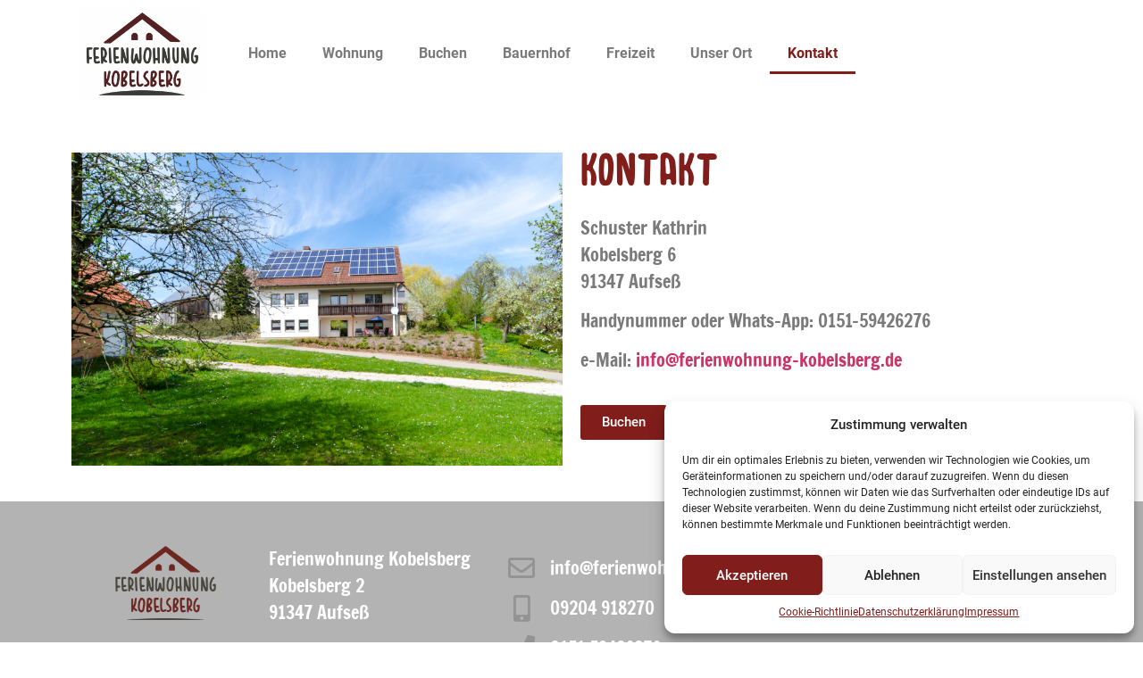

--- FILE ---
content_type: text/html; charset=UTF-8
request_url: https://www.ferienwohnung-kobelsberg.de/kontakt
body_size: 14607
content:
<!DOCTYPE html>
<html lang="de">
<head>
	<meta charset="UTF-8">
		<meta name='robots' content='index, follow, max-image-preview:large, max-snippet:-1, max-video-preview:-1' />

	<!-- This site is optimized with the Yoast SEO plugin v19.9 - https://yoast.com/wordpress/plugins/seo/ -->
	<title>Kontakt &mdash; Ferienwohnung Kobelsberg</title>
	<link rel="canonical" href="https://www.ferienwohnung-kobelsberg.de/kontakt" />
	<meta property="og:locale" content="de_DE" />
	<meta property="og:type" content="article" />
	<meta property="og:title" content="Kontakt &mdash; Ferienwohnung Kobelsberg" />
	<meta property="og:description" content="KONTAKT Schuster KathrinKobelsberg 691347 Aufseß Handynummer oder Whats-App: 0151-59426276 e-Mail: info@ferienwohnung-kobelsberg.de Buchen Ferienwohnung KobelsbergKobelsberg 291347 Aufseß info@ferienwohnung-kobelsberg.de 09204 918270 0151 59426276 Buchen Impressum Datenschutzerklärung" />
	<meta property="og:url" content="https://www.ferienwohnung-kobelsberg.de/kontakt" />
	<meta property="og:site_name" content="Ferienwohnung Kobelsberg" />
	<meta property="article:modified_time" content="2025-04-14T09:52:55+00:00" />
	<meta property="og:image" content="https://www.ferienwohnung-kobelsberg.de/wp-content/uploads/2021/09/Bildschirmfoto-2021-09-19-um-20.07.13-1.png" />
	<meta name="twitter:card" content="summary_large_image" />
	<meta name="twitter:label1" content="Geschätzte Lesezeit" />
	<meta name="twitter:data1" content="1 Minute" />
	<script type="application/ld+json" class="yoast-schema-graph">{"@context":"https://schema.org","@graph":[{"@type":"WebPage","@id":"https://www.ferienwohnung-kobelsberg.de/kontakt","url":"https://www.ferienwohnung-kobelsberg.de/kontakt","name":"Kontakt &mdash; Ferienwohnung Kobelsberg","isPartOf":{"@id":"https://www.ferienwohnung-kobelsberg.de/#website"},"primaryImageOfPage":{"@id":"https://www.ferienwohnung-kobelsberg.de/kontakt#primaryimage"},"image":{"@id":"https://www.ferienwohnung-kobelsberg.de/kontakt#primaryimage"},"thumbnailUrl":"https://www.ferienwohnung-kobelsberg.de/wp-content/uploads/2021/09/Bildschirmfoto-2021-09-19-um-20.07.13-1.png","datePublished":"2021-03-29T08:54:30+00:00","dateModified":"2025-04-14T09:52:55+00:00","breadcrumb":{"@id":"https://www.ferienwohnung-kobelsberg.de/kontakt#breadcrumb"},"inLanguage":"de","potentialAction":[{"@type":"ReadAction","target":["https://www.ferienwohnung-kobelsberg.de/kontakt"]}]},{"@type":"ImageObject","inLanguage":"de","@id":"https://www.ferienwohnung-kobelsberg.de/kontakt#primaryimage","url":"https://www.ferienwohnung-kobelsberg.de/wp-content/uploads/2021/09/Bildschirmfoto-2021-09-19-um-20.07.13-1.png","contentUrl":"https://www.ferienwohnung-kobelsberg.de/wp-content/uploads/2021/09/Bildschirmfoto-2021-09-19-um-20.07.13-1.png","width":526,"height":372},{"@type":"BreadcrumbList","@id":"https://www.ferienwohnung-kobelsberg.de/kontakt#breadcrumb","itemListElement":[{"@type":"ListItem","position":1,"name":"Startseite","item":"https://www.ferienwohnung-kobelsberg.de/"},{"@type":"ListItem","position":2,"name":"Kontakt"}]},{"@type":"WebSite","@id":"https://www.ferienwohnung-kobelsberg.de/#website","url":"https://www.ferienwohnung-kobelsberg.de/","name":"Ferienwohnung Kobelsberg","description":"Ferienwohnungen in der Fränkischen Schweiz","publisher":{"@id":"https://www.ferienwohnung-kobelsberg.de/#organization"},"potentialAction":[{"@type":"SearchAction","target":{"@type":"EntryPoint","urlTemplate":"https://www.ferienwohnung-kobelsberg.de/?s={search_term_string}"},"query-input":"required name=search_term_string"}],"inLanguage":"de"},{"@type":"Organization","@id":"https://www.ferienwohnung-kobelsberg.de/#organization","name":"Ferienwohnung Kobelsberg","url":"https://www.ferienwohnung-kobelsberg.de/","logo":{"@type":"ImageObject","inLanguage":"de","@id":"https://www.ferienwohnung-kobelsberg.de/#/schema/logo/image/","url":"https://ferienwohnung-kobelsberg.de/wp-content/uploads/2021/09/Kobelsberg_Logo.png","contentUrl":"https://ferienwohnung-kobelsberg.de/wp-content/uploads/2021/09/Kobelsberg_Logo.png","width":578,"height":260,"caption":"Ferienwohnung Kobelsberg"},"image":{"@id":"https://www.ferienwohnung-kobelsberg.de/#/schema/logo/image/"}}]}</script>
	<!-- / Yoast SEO plugin. -->


<link rel='dns-prefetch' href='//www.ferienwohnung-kobelsberg.de' />
<link rel="alternate" type="application/rss+xml" title="Ferienwohnung Kobelsberg &raquo; Feed" href="https://www.ferienwohnung-kobelsberg.de/feed" />
<link rel="alternate" type="application/rss+xml" title="Ferienwohnung Kobelsberg &raquo; Kommentar-Feed" href="https://www.ferienwohnung-kobelsberg.de/comments/feed" />
<link rel="alternate" title="oEmbed (JSON)" type="application/json+oembed" href="https://www.ferienwohnung-kobelsberg.de/wp-json/oembed/1.0/embed?url=https%3A%2F%2Fwww.ferienwohnung-kobelsberg.de%2Fkontakt" />
<link rel="alternate" title="oEmbed (XML)" type="text/xml+oembed" href="https://www.ferienwohnung-kobelsberg.de/wp-json/oembed/1.0/embed?url=https%3A%2F%2Fwww.ferienwohnung-kobelsberg.de%2Fkontakt&#038;format=xml" />
<style id='wp-img-auto-sizes-contain-inline-css'>
img:is([sizes=auto i],[sizes^="auto," i]){contain-intrinsic-size:3000px 1500px}
/*# sourceURL=wp-img-auto-sizes-contain-inline-css */
</style>
<style id='wp-emoji-styles-inline-css'>

	img.wp-smiley, img.emoji {
		display: inline !important;
		border: none !important;
		box-shadow: none !important;
		height: 1em !important;
		width: 1em !important;
		margin: 0 0.07em !important;
		vertical-align: -0.1em !important;
		background: none !important;
		padding: 0 !important;
	}
/*# sourceURL=wp-emoji-styles-inline-css */
</style>
<link rel='stylesheet' id='wp-block-library-css' href='https://www.ferienwohnung-kobelsberg.de/wp-includes/css/dist/block-library/style.min.css?ver=6.9' media='all' />
<style id='global-styles-inline-css'>
:root{--wp--preset--aspect-ratio--square: 1;--wp--preset--aspect-ratio--4-3: 4/3;--wp--preset--aspect-ratio--3-4: 3/4;--wp--preset--aspect-ratio--3-2: 3/2;--wp--preset--aspect-ratio--2-3: 2/3;--wp--preset--aspect-ratio--16-9: 16/9;--wp--preset--aspect-ratio--9-16: 9/16;--wp--preset--color--black: #000000;--wp--preset--color--cyan-bluish-gray: #abb8c3;--wp--preset--color--white: #ffffff;--wp--preset--color--pale-pink: #f78da7;--wp--preset--color--vivid-red: #cf2e2e;--wp--preset--color--luminous-vivid-orange: #ff6900;--wp--preset--color--luminous-vivid-amber: #fcb900;--wp--preset--color--light-green-cyan: #7bdcb5;--wp--preset--color--vivid-green-cyan: #00d084;--wp--preset--color--pale-cyan-blue: #8ed1fc;--wp--preset--color--vivid-cyan-blue: #0693e3;--wp--preset--color--vivid-purple: #9b51e0;--wp--preset--gradient--vivid-cyan-blue-to-vivid-purple: linear-gradient(135deg,rgb(6,147,227) 0%,rgb(155,81,224) 100%);--wp--preset--gradient--light-green-cyan-to-vivid-green-cyan: linear-gradient(135deg,rgb(122,220,180) 0%,rgb(0,208,130) 100%);--wp--preset--gradient--luminous-vivid-amber-to-luminous-vivid-orange: linear-gradient(135deg,rgb(252,185,0) 0%,rgb(255,105,0) 100%);--wp--preset--gradient--luminous-vivid-orange-to-vivid-red: linear-gradient(135deg,rgb(255,105,0) 0%,rgb(207,46,46) 100%);--wp--preset--gradient--very-light-gray-to-cyan-bluish-gray: linear-gradient(135deg,rgb(238,238,238) 0%,rgb(169,184,195) 100%);--wp--preset--gradient--cool-to-warm-spectrum: linear-gradient(135deg,rgb(74,234,220) 0%,rgb(151,120,209) 20%,rgb(207,42,186) 40%,rgb(238,44,130) 60%,rgb(251,105,98) 80%,rgb(254,248,76) 100%);--wp--preset--gradient--blush-light-purple: linear-gradient(135deg,rgb(255,206,236) 0%,rgb(152,150,240) 100%);--wp--preset--gradient--blush-bordeaux: linear-gradient(135deg,rgb(254,205,165) 0%,rgb(254,45,45) 50%,rgb(107,0,62) 100%);--wp--preset--gradient--luminous-dusk: linear-gradient(135deg,rgb(255,203,112) 0%,rgb(199,81,192) 50%,rgb(65,88,208) 100%);--wp--preset--gradient--pale-ocean: linear-gradient(135deg,rgb(255,245,203) 0%,rgb(182,227,212) 50%,rgb(51,167,181) 100%);--wp--preset--gradient--electric-grass: linear-gradient(135deg,rgb(202,248,128) 0%,rgb(113,206,126) 100%);--wp--preset--gradient--midnight: linear-gradient(135deg,rgb(2,3,129) 0%,rgb(40,116,252) 100%);--wp--preset--font-size--small: 13px;--wp--preset--font-size--medium: 20px;--wp--preset--font-size--large: 36px;--wp--preset--font-size--x-large: 42px;--wp--preset--spacing--20: 0.44rem;--wp--preset--spacing--30: 0.67rem;--wp--preset--spacing--40: 1rem;--wp--preset--spacing--50: 1.5rem;--wp--preset--spacing--60: 2.25rem;--wp--preset--spacing--70: 3.38rem;--wp--preset--spacing--80: 5.06rem;--wp--preset--shadow--natural: 6px 6px 9px rgba(0, 0, 0, 0.2);--wp--preset--shadow--deep: 12px 12px 50px rgba(0, 0, 0, 0.4);--wp--preset--shadow--sharp: 6px 6px 0px rgba(0, 0, 0, 0.2);--wp--preset--shadow--outlined: 6px 6px 0px -3px rgb(255, 255, 255), 6px 6px rgb(0, 0, 0);--wp--preset--shadow--crisp: 6px 6px 0px rgb(0, 0, 0);}:root { --wp--style--global--content-size: 800px;--wp--style--global--wide-size: 1200px; }:where(body) { margin: 0; }.wp-site-blocks > .alignleft { float: left; margin-right: 2em; }.wp-site-blocks > .alignright { float: right; margin-left: 2em; }.wp-site-blocks > .aligncenter { justify-content: center; margin-left: auto; margin-right: auto; }:where(.wp-site-blocks) > * { margin-block-start: 24px; margin-block-end: 0; }:where(.wp-site-blocks) > :first-child { margin-block-start: 0; }:where(.wp-site-blocks) > :last-child { margin-block-end: 0; }:root { --wp--style--block-gap: 24px; }:root :where(.is-layout-flow) > :first-child{margin-block-start: 0;}:root :where(.is-layout-flow) > :last-child{margin-block-end: 0;}:root :where(.is-layout-flow) > *{margin-block-start: 24px;margin-block-end: 0;}:root :where(.is-layout-constrained) > :first-child{margin-block-start: 0;}:root :where(.is-layout-constrained) > :last-child{margin-block-end: 0;}:root :where(.is-layout-constrained) > *{margin-block-start: 24px;margin-block-end: 0;}:root :where(.is-layout-flex){gap: 24px;}:root :where(.is-layout-grid){gap: 24px;}.is-layout-flow > .alignleft{float: left;margin-inline-start: 0;margin-inline-end: 2em;}.is-layout-flow > .alignright{float: right;margin-inline-start: 2em;margin-inline-end: 0;}.is-layout-flow > .aligncenter{margin-left: auto !important;margin-right: auto !important;}.is-layout-constrained > .alignleft{float: left;margin-inline-start: 0;margin-inline-end: 2em;}.is-layout-constrained > .alignright{float: right;margin-inline-start: 2em;margin-inline-end: 0;}.is-layout-constrained > .aligncenter{margin-left: auto !important;margin-right: auto !important;}.is-layout-constrained > :where(:not(.alignleft):not(.alignright):not(.alignfull)){max-width: var(--wp--style--global--content-size);margin-left: auto !important;margin-right: auto !important;}.is-layout-constrained > .alignwide{max-width: var(--wp--style--global--wide-size);}body .is-layout-flex{display: flex;}.is-layout-flex{flex-wrap: wrap;align-items: center;}.is-layout-flex > :is(*, div){margin: 0;}body .is-layout-grid{display: grid;}.is-layout-grid > :is(*, div){margin: 0;}body{padding-top: 0px;padding-right: 0px;padding-bottom: 0px;padding-left: 0px;}a:where(:not(.wp-element-button)){text-decoration: underline;}:root :where(.wp-element-button, .wp-block-button__link){background-color: #32373c;border-width: 0;color: #fff;font-family: inherit;font-size: inherit;font-style: inherit;font-weight: inherit;letter-spacing: inherit;line-height: inherit;padding-top: calc(0.667em + 2px);padding-right: calc(1.333em + 2px);padding-bottom: calc(0.667em + 2px);padding-left: calc(1.333em + 2px);text-decoration: none;text-transform: inherit;}.has-black-color{color: var(--wp--preset--color--black) !important;}.has-cyan-bluish-gray-color{color: var(--wp--preset--color--cyan-bluish-gray) !important;}.has-white-color{color: var(--wp--preset--color--white) !important;}.has-pale-pink-color{color: var(--wp--preset--color--pale-pink) !important;}.has-vivid-red-color{color: var(--wp--preset--color--vivid-red) !important;}.has-luminous-vivid-orange-color{color: var(--wp--preset--color--luminous-vivid-orange) !important;}.has-luminous-vivid-amber-color{color: var(--wp--preset--color--luminous-vivid-amber) !important;}.has-light-green-cyan-color{color: var(--wp--preset--color--light-green-cyan) !important;}.has-vivid-green-cyan-color{color: var(--wp--preset--color--vivid-green-cyan) !important;}.has-pale-cyan-blue-color{color: var(--wp--preset--color--pale-cyan-blue) !important;}.has-vivid-cyan-blue-color{color: var(--wp--preset--color--vivid-cyan-blue) !important;}.has-vivid-purple-color{color: var(--wp--preset--color--vivid-purple) !important;}.has-black-background-color{background-color: var(--wp--preset--color--black) !important;}.has-cyan-bluish-gray-background-color{background-color: var(--wp--preset--color--cyan-bluish-gray) !important;}.has-white-background-color{background-color: var(--wp--preset--color--white) !important;}.has-pale-pink-background-color{background-color: var(--wp--preset--color--pale-pink) !important;}.has-vivid-red-background-color{background-color: var(--wp--preset--color--vivid-red) !important;}.has-luminous-vivid-orange-background-color{background-color: var(--wp--preset--color--luminous-vivid-orange) !important;}.has-luminous-vivid-amber-background-color{background-color: var(--wp--preset--color--luminous-vivid-amber) !important;}.has-light-green-cyan-background-color{background-color: var(--wp--preset--color--light-green-cyan) !important;}.has-vivid-green-cyan-background-color{background-color: var(--wp--preset--color--vivid-green-cyan) !important;}.has-pale-cyan-blue-background-color{background-color: var(--wp--preset--color--pale-cyan-blue) !important;}.has-vivid-cyan-blue-background-color{background-color: var(--wp--preset--color--vivid-cyan-blue) !important;}.has-vivid-purple-background-color{background-color: var(--wp--preset--color--vivid-purple) !important;}.has-black-border-color{border-color: var(--wp--preset--color--black) !important;}.has-cyan-bluish-gray-border-color{border-color: var(--wp--preset--color--cyan-bluish-gray) !important;}.has-white-border-color{border-color: var(--wp--preset--color--white) !important;}.has-pale-pink-border-color{border-color: var(--wp--preset--color--pale-pink) !important;}.has-vivid-red-border-color{border-color: var(--wp--preset--color--vivid-red) !important;}.has-luminous-vivid-orange-border-color{border-color: var(--wp--preset--color--luminous-vivid-orange) !important;}.has-luminous-vivid-amber-border-color{border-color: var(--wp--preset--color--luminous-vivid-amber) !important;}.has-light-green-cyan-border-color{border-color: var(--wp--preset--color--light-green-cyan) !important;}.has-vivid-green-cyan-border-color{border-color: var(--wp--preset--color--vivid-green-cyan) !important;}.has-pale-cyan-blue-border-color{border-color: var(--wp--preset--color--pale-cyan-blue) !important;}.has-vivid-cyan-blue-border-color{border-color: var(--wp--preset--color--vivid-cyan-blue) !important;}.has-vivid-purple-border-color{border-color: var(--wp--preset--color--vivid-purple) !important;}.has-vivid-cyan-blue-to-vivid-purple-gradient-background{background: var(--wp--preset--gradient--vivid-cyan-blue-to-vivid-purple) !important;}.has-light-green-cyan-to-vivid-green-cyan-gradient-background{background: var(--wp--preset--gradient--light-green-cyan-to-vivid-green-cyan) !important;}.has-luminous-vivid-amber-to-luminous-vivid-orange-gradient-background{background: var(--wp--preset--gradient--luminous-vivid-amber-to-luminous-vivid-orange) !important;}.has-luminous-vivid-orange-to-vivid-red-gradient-background{background: var(--wp--preset--gradient--luminous-vivid-orange-to-vivid-red) !important;}.has-very-light-gray-to-cyan-bluish-gray-gradient-background{background: var(--wp--preset--gradient--very-light-gray-to-cyan-bluish-gray) !important;}.has-cool-to-warm-spectrum-gradient-background{background: var(--wp--preset--gradient--cool-to-warm-spectrum) !important;}.has-blush-light-purple-gradient-background{background: var(--wp--preset--gradient--blush-light-purple) !important;}.has-blush-bordeaux-gradient-background{background: var(--wp--preset--gradient--blush-bordeaux) !important;}.has-luminous-dusk-gradient-background{background: var(--wp--preset--gradient--luminous-dusk) !important;}.has-pale-ocean-gradient-background{background: var(--wp--preset--gradient--pale-ocean) !important;}.has-electric-grass-gradient-background{background: var(--wp--preset--gradient--electric-grass) !important;}.has-midnight-gradient-background{background: var(--wp--preset--gradient--midnight) !important;}.has-small-font-size{font-size: var(--wp--preset--font-size--small) !important;}.has-medium-font-size{font-size: var(--wp--preset--font-size--medium) !important;}.has-large-font-size{font-size: var(--wp--preset--font-size--large) !important;}.has-x-large-font-size{font-size: var(--wp--preset--font-size--x-large) !important;}
/*# sourceURL=global-styles-inline-css */
</style>

<link rel='stylesheet' id='cmplz-general-css' href='https://www.ferienwohnung-kobelsberg.de/wp-content/plugins/complianz-gdpr/assets/css/cookieblocker.min.css?ver=1744619663' media='all' />
<link rel='stylesheet' id='hello-elementor-css' href='https://www.ferienwohnung-kobelsberg.de/wp-content/themes/hello-elementor/assets/css/reset.css?ver=3.4.5' media='all' />
<link rel='stylesheet' id='hello-elementor-theme-style-css' href='https://www.ferienwohnung-kobelsberg.de/wp-content/themes/hello-elementor/assets/css/theme.css?ver=3.4.5' media='all' />
<link rel='stylesheet' id='hello-elementor-header-footer-css' href='https://www.ferienwohnung-kobelsberg.de/wp-content/themes/hello-elementor/assets/css/header-footer.css?ver=3.4.5' media='all' />
<link rel='stylesheet' id='elementor-icons-css' href='https://www.ferienwohnung-kobelsberg.de/wp-content/plugins/elementor/assets/lib/eicons/css/elementor-icons.min.css?ver=5.16.0' media='all' />
<link rel='stylesheet' id='elementor-frontend-css' href='https://www.ferienwohnung-kobelsberg.de/wp-content/plugins/elementor/assets/css/frontend.min.css?ver=3.7.8' media='all' />
<link rel='stylesheet' id='elementor-post-6-css' href='https://www.ferienwohnung-kobelsberg.de/wp-content/uploads/elementor/css/post-6.css?ver=1666881023' media='all' />
<link rel='stylesheet' id='elementor-pro-css' href='https://www.ferienwohnung-kobelsberg.de/wp-content/plugins/elementor-pro/assets/css/frontend.min.css?ver=3.7.7' media='all' />
<link rel='stylesheet' id='elementor-global-css' href='https://www.ferienwohnung-kobelsberg.de/wp-content/uploads/elementor/css/global.css?ver=1666881023' media='all' />
<link rel='stylesheet' id='elementor-post-574-css' href='https://www.ferienwohnung-kobelsberg.de/wp-content/uploads/elementor/css/post-574.css?ver=1744661576' media='all' />
<link rel='stylesheet' id='google-fonts-1-css' href='https://www.ferienwohnung-kobelsberg.de/wp-content/uploads/omgf/google-fonts-1/google-fonts-1.css?ver=1664272000' media='all' />
<link rel='stylesheet' id='elementor-icons-shared-0-css' href='https://www.ferienwohnung-kobelsberg.de/wp-content/plugins/elementor/assets/lib/font-awesome/css/fontawesome.min.css?ver=5.15.3' media='all' />
<link rel='stylesheet' id='elementor-icons-fa-solid-css' href='https://www.ferienwohnung-kobelsberg.de/wp-content/plugins/elementor/assets/lib/font-awesome/css/solid.min.css?ver=5.15.3' media='all' />
<link rel='stylesheet' id='elementor-icons-fa-regular-css' href='https://www.ferienwohnung-kobelsberg.de/wp-content/plugins/elementor/assets/lib/font-awesome/css/regular.min.css?ver=5.15.3' media='all' />
<link rel="https://api.w.org/" href="https://www.ferienwohnung-kobelsberg.de/wp-json/" /><link rel="alternate" title="JSON" type="application/json" href="https://www.ferienwohnung-kobelsberg.de/wp-json/wp/v2/pages/574" /><link rel="EditURI" type="application/rsd+xml" title="RSD" href="https://www.ferienwohnung-kobelsberg.de/xmlrpc.php?rsd" />
<meta name="generator" content="WordPress 6.9" />
<link rel='shortlink' href='https://www.ferienwohnung-kobelsberg.de/?p=574' />
<meta name="google-site-verification" content="Tz9UmB5QN8VKK7qKrwavGRsADpSy_NBiZTdNmdQGrgM" />
			<style>.cmplz-hidden {
					display: none !important;
				}</style><link rel="icon" href="https://www.ferienwohnung-kobelsberg.de/wp-content/uploads/2021/03/favicon16.png" sizes="32x32" />
<link rel="icon" href="https://www.ferienwohnung-kobelsberg.de/wp-content/uploads/2021/03/favicon16.png" sizes="192x192" />
<link rel="apple-touch-icon" href="https://www.ferienwohnung-kobelsberg.de/wp-content/uploads/2021/03/favicon16.png" />
<meta name="msapplication-TileImage" content="https://www.ferienwohnung-kobelsberg.de/wp-content/uploads/2021/03/favicon16.png" />
	<meta name="viewport" content="width=device-width, initial-scale=1.0, viewport-fit=cover" /><link rel='stylesheet' id='e-animations-css' href='https://www.ferienwohnung-kobelsberg.de/wp-content/plugins/elementor/assets/lib/animations/animations.min.css?ver=3.7.8' media='all' />
</head>
<body data-cmplz=1 class="wp-singular page-template page-template-elementor_canvas page page-id-574 wp-custom-logo wp-embed-responsive wp-theme-hello-elementor hello-elementor-default elementor-default elementor-template-canvas elementor-kit-6 elementor-page elementor-page-574">
			<div data-elementor-type="wp-page" data-elementor-id="574" class="elementor elementor-574">
									<section class="elementor-section elementor-top-section elementor-element elementor-element-1b68a16 elementor-section-content-middle elementor-section-boxed elementor-section-height-default elementor-section-height-default" data-id="1b68a16" data-element_type="section">
						<div class="elementor-container elementor-column-gap-default">
					<div class="elementor-column elementor-col-50 elementor-top-column elementor-element elementor-element-c1bcf85" data-id="c1bcf85" data-element_type="column">
			<div class="elementor-widget-wrap elementor-element-populated">
								<div class="elementor-element elementor-element-010c6f5 elementor-widget elementor-widget-image" data-id="010c6f5" data-element_type="widget" data-widget_type="image.default">
				<div class="elementor-widget-container">
																<a href="https://www.ferienwohnung-kobelsberg.de">
							<img fetchpriority="high" decoding="async" width="526" height="372" src="https://www.ferienwohnung-kobelsberg.de/wp-content/uploads/2021/09/Bildschirmfoto-2021-09-19-um-20.07.13-1.png" class="attachment-large size-large" alt="" srcset="https://www.ferienwohnung-kobelsberg.de/wp-content/uploads/2021/09/Bildschirmfoto-2021-09-19-um-20.07.13-1.png 526w, https://www.ferienwohnung-kobelsberg.de/wp-content/uploads/2021/09/Bildschirmfoto-2021-09-19-um-20.07.13-1-300x212.png 300w" sizes="(max-width: 526px) 100vw, 526px" />								</a>
															</div>
				</div>
					</div>
		</div>
				<div class="elementor-column elementor-col-50 elementor-top-column elementor-element elementor-element-a273cef" data-id="a273cef" data-element_type="column">
			<div class="elementor-widget-wrap elementor-element-populated">
								<div class="elementor-element elementor-element-f4493c8 elementor-nav-menu--dropdown-tablet elementor-nav-menu__text-align-aside elementor-nav-menu--toggle elementor-nav-menu--burger elementor-widget elementor-widget-nav-menu" data-id="f4493c8" data-element_type="widget" data-settings="{&quot;layout&quot;:&quot;horizontal&quot;,&quot;submenu_icon&quot;:{&quot;value&quot;:&quot;&lt;i class=\&quot;fas fa-caret-down\&quot;&gt;&lt;\/i&gt;&quot;,&quot;library&quot;:&quot;fa-solid&quot;},&quot;toggle&quot;:&quot;burger&quot;}" data-widget_type="nav-menu.default">
				<div class="elementor-widget-container">
						<nav migration_allowed="1" migrated="0" role="navigation" class="elementor-nav-menu--main elementor-nav-menu__container elementor-nav-menu--layout-horizontal e--pointer-underline e--animation-fade">
				<ul id="menu-1-f4493c8" class="elementor-nav-menu"><li class="menu-item menu-item-type-post_type menu-item-object-page menu-item-home menu-item-331"><a href="https://www.ferienwohnung-kobelsberg.de/" class="elementor-item">Home</a></li>
<li class="menu-item menu-item-type-post_type menu-item-object-page menu-item-334"><a href="https://www.ferienwohnung-kobelsberg.de/wohnung" class="elementor-item">Wohnung</a></li>
<li class="menu-item menu-item-type-post_type menu-item-object-page menu-item-661"><a href="https://www.ferienwohnung-kobelsberg.de/buchen" class="elementor-item">Buchen</a></li>
<li class="menu-item menu-item-type-post_type menu-item-object-page menu-item-332"><a href="https://www.ferienwohnung-kobelsberg.de/bauernhof" class="elementor-item">Bauernhof</a></li>
<li class="menu-item menu-item-type-post_type menu-item-object-page menu-item-478"><a href="https://www.ferienwohnung-kobelsberg.de/freizeit" class="elementor-item">Freizeit</a></li>
<li class="menu-item menu-item-type-post_type menu-item-object-page menu-item-569"><a href="https://www.ferienwohnung-kobelsberg.de/unser-ort" class="elementor-item">Unser Ort</a></li>
<li class="menu-item menu-item-type-post_type menu-item-object-page current-menu-item page_item page-item-574 current_page_item menu-item-583"><a href="https://www.ferienwohnung-kobelsberg.de/kontakt" aria-current="page" class="elementor-item elementor-item-active">Kontakt</a></li>
</ul>			</nav>
					<div class="elementor-menu-toggle" role="button" tabindex="0" aria-label="Menu Toggle" aria-expanded="false">
			<i aria-hidden="true" role="presentation" class="elementor-menu-toggle__icon--open eicon-menu-bar"></i><i aria-hidden="true" role="presentation" class="elementor-menu-toggle__icon--close eicon-close"></i>			<span class="elementor-screen-only">Menü</span>
		</div>
			<nav class="elementor-nav-menu--dropdown elementor-nav-menu__container" role="navigation" aria-hidden="true">
				<ul id="menu-2-f4493c8" class="elementor-nav-menu"><li class="menu-item menu-item-type-post_type menu-item-object-page menu-item-home menu-item-331"><a href="https://www.ferienwohnung-kobelsberg.de/" class="elementor-item" tabindex="-1">Home</a></li>
<li class="menu-item menu-item-type-post_type menu-item-object-page menu-item-334"><a href="https://www.ferienwohnung-kobelsberg.de/wohnung" class="elementor-item" tabindex="-1">Wohnung</a></li>
<li class="menu-item menu-item-type-post_type menu-item-object-page menu-item-661"><a href="https://www.ferienwohnung-kobelsberg.de/buchen" class="elementor-item" tabindex="-1">Buchen</a></li>
<li class="menu-item menu-item-type-post_type menu-item-object-page menu-item-332"><a href="https://www.ferienwohnung-kobelsberg.de/bauernhof" class="elementor-item" tabindex="-1">Bauernhof</a></li>
<li class="menu-item menu-item-type-post_type menu-item-object-page menu-item-478"><a href="https://www.ferienwohnung-kobelsberg.de/freizeit" class="elementor-item" tabindex="-1">Freizeit</a></li>
<li class="menu-item menu-item-type-post_type menu-item-object-page menu-item-569"><a href="https://www.ferienwohnung-kobelsberg.de/unser-ort" class="elementor-item" tabindex="-1">Unser Ort</a></li>
<li class="menu-item menu-item-type-post_type menu-item-object-page current-menu-item page_item page-item-574 current_page_item menu-item-583"><a href="https://www.ferienwohnung-kobelsberg.de/kontakt" aria-current="page" class="elementor-item elementor-item-active" tabindex="-1">Kontakt</a></li>
</ul>			</nav>
				</div>
				</div>
					</div>
		</div>
							</div>
		</section>
				<section class="elementor-section elementor-top-section elementor-element elementor-element-9fc52ae elementor-section-boxed elementor-section-height-default elementor-section-height-default" data-id="9fc52ae" data-element_type="section">
						<div class="elementor-container elementor-column-gap-default">
					<div class="elementor-column elementor-col-50 elementor-top-column elementor-element elementor-element-49bce51" data-id="49bce51" data-element_type="column">
			<div class="elementor-widget-wrap elementor-element-populated">
								<div class="elementor-element elementor-element-3f273c82 elementor-widget elementor-widget-image" data-id="3f273c82" data-element_type="widget" data-widget_type="image.default">
				<div class="elementor-widget-container">
															<img decoding="async" width="782" height="500" src="https://www.ferienwohnung-kobelsberg.de/wp-content/uploads/2021/09/201500429_Fewo_Teufel_Kobelsberg_Aufsess_035_web.jpg" class="attachment-large size-large" alt="" srcset="https://www.ferienwohnung-kobelsberg.de/wp-content/uploads/2021/09/201500429_Fewo_Teufel_Kobelsberg_Aufsess_035_web.jpg 782w, https://www.ferienwohnung-kobelsberg.de/wp-content/uploads/2021/09/201500429_Fewo_Teufel_Kobelsberg_Aufsess_035_web-300x192.jpg 300w, https://www.ferienwohnung-kobelsberg.de/wp-content/uploads/2021/09/201500429_Fewo_Teufel_Kobelsberg_Aufsess_035_web-768x491.jpg 768w" sizes="(max-width: 782px) 100vw, 782px" />															</div>
				</div>
					</div>
		</div>
				<div class="elementor-column elementor-col-50 elementor-top-column elementor-element elementor-element-758e2b4" data-id="758e2b4" data-element_type="column">
			<div class="elementor-widget-wrap elementor-element-populated">
								<div class="elementor-element elementor-element-47bfe9d elementor-widget elementor-widget-heading" data-id="47bfe9d" data-element_type="widget" data-widget_type="heading.default">
				<div class="elementor-widget-container">
			<h1 class="elementor-heading-title elementor-size-default">KONTAKT</h1>		</div>
				</div>
				<div class="elementor-element elementor-element-0e0776a elementor-widget elementor-widget-text-editor" data-id="0e0776a" data-element_type="widget" data-widget_type="text-editor.default">
				<div class="elementor-widget-container">
							<p>Schuster Kathrin<br />Kobelsberg 6<br />91347 Aufseß</p><p>Handynummer oder Whats-App: 0151-59426276</p><p>e-Mail: <a href="mailto:info@ferienwohnung-kobelsberg.de">info@ferienwohnung-kobelsberg.de</a></p>						</div>
				</div>
				<div class="elementor-element elementor-element-4380b19 elementor-widget elementor-widget-button" data-id="4380b19" data-element_type="widget" data-widget_type="button.default">
				<div class="elementor-widget-container">
					<div class="elementor-button-wrapper">
			<a href="https://www.ferienwohnung-kobelsberg.de/buchen" class="elementor-button-link elementor-button elementor-size-sm" role="button">
						<span class="elementor-button-content-wrapper">
						<span class="elementor-button-text">Buchen</span>
		</span>
					</a>
		</div>
				</div>
				</div>
					</div>
		</div>
							</div>
		</section>
				<section class="elementor-section elementor-top-section elementor-element elementor-element-2afaae14 elementor-section-boxed elementor-section-height-default elementor-section-height-default" data-id="2afaae14" data-element_type="section" data-settings="{&quot;background_background&quot;:&quot;classic&quot;}">
						<div class="elementor-container elementor-column-gap-no">
					<div class="elementor-column elementor-col-25 elementor-top-column elementor-element elementor-element-2e0aa60d" data-id="2e0aa60d" data-element_type="column" data-settings="{&quot;background_background&quot;:&quot;classic&quot;}">
			<div class="elementor-widget-wrap elementor-element-populated">
								<div class="elementor-element elementor-element-4fb91f02 elementor-widget elementor-widget-image" data-id="4fb91f02" data-element_type="widget" data-widget_type="image.default">
				<div class="elementor-widget-container">
															<img decoding="async" width="578" height="260" src="https://www.ferienwohnung-kobelsberg.de/wp-content/uploads/2021/09/Kobelsberg_Logo.png" class="attachment-full size-full" alt="" srcset="https://www.ferienwohnung-kobelsberg.de/wp-content/uploads/2021/09/Kobelsberg_Logo.png 578w, https://www.ferienwohnung-kobelsberg.de/wp-content/uploads/2021/09/Kobelsberg_Logo-300x135.png 300w" sizes="(max-width: 578px) 100vw, 578px" />															</div>
				</div>
				<div class="elementor-element elementor-element-3e02ef9b elementor-widget-divider--view-line elementor-widget elementor-widget-divider" data-id="3e02ef9b" data-element_type="widget" data-widget_type="divider.default">
				<div class="elementor-widget-container">
					<div class="elementor-divider">
			<span class="elementor-divider-separator">
						</span>
		</div>
				</div>
				</div>
					</div>
		</div>
				<div class="elementor-column elementor-col-25 elementor-top-column elementor-element elementor-element-33d8b829" data-id="33d8b829" data-element_type="column">
			<div class="elementor-widget-wrap elementor-element-populated">
								<div class="elementor-element elementor-element-5f6b5c9d elementor-widget elementor-widget-text-editor" data-id="5f6b5c9d" data-element_type="widget" data-widget_type="text-editor.default">
				<div class="elementor-widget-container">
							<p>Ferienwohnung Kobelsberg<br />Kobelsberg 2<br />91347 Aufseß</p>						</div>
				</div>
					</div>
		</div>
				<div class="elementor-column elementor-col-25 elementor-top-column elementor-element elementor-element-d8b521d elementor-hidden-tablet elementor-hidden-mobile" data-id="d8b521d" data-element_type="column">
			<div class="elementor-widget-wrap elementor-element-populated">
								<div class="elementor-element elementor-element-9da7a33 elementor-position-left elementor-vertical-align-middle elementor-view-default elementor-mobile-position-top elementor-widget elementor-widget-icon-box" data-id="9da7a33" data-element_type="widget" data-widget_type="icon-box.default">
				<div class="elementor-widget-container">
					<div class="elementor-icon-box-wrapper">
						<div class="elementor-icon-box-icon">
				<a class="elementor-icon elementor-animation-" href="mailto:info@ferienwohnung-kobelsberg.de" target="_blank">
				<i aria-hidden="true" class="far fa-envelope"></i>				</a>
			</div>
						<div class="elementor-icon-box-content">
				<div class="elementor-icon-box-title">
					<a href="mailto:info@ferienwohnung-kobelsberg.de" target="_blank" >
											</a>
				</div>
									<p class="elementor-icon-box-description">
						info@ferienwohnung-kobelsberg.de					</p>
							</div>
		</div>
				</div>
				</div>
				<div class="elementor-element elementor-element-240a550c elementor-position-left elementor-vertical-align-middle elementor-view-default elementor-mobile-position-top elementor-widget elementor-widget-icon-box" data-id="240a550c" data-element_type="widget" data-widget_type="icon-box.default">
				<div class="elementor-widget-container">
					<div class="elementor-icon-box-wrapper">
						<div class="elementor-icon-box-icon">
				<a class="elementor-icon elementor-animation-" href="tel:09204918270" target="_blank">
				<i aria-hidden="true" class="fas fa-mobile-alt"></i>				</a>
			</div>
						<div class="elementor-icon-box-content">
				<div class="elementor-icon-box-title">
					<a href="tel:09204918270" target="_blank" >
											</a>
				</div>
									<p class="elementor-icon-box-description">
						09204 918270					</p>
							</div>
		</div>
				</div>
				</div>
				<div class="elementor-element elementor-element-64b2322 elementor-position-left elementor-vertical-align-middle elementor-view-default elementor-mobile-position-top elementor-widget elementor-widget-icon-box" data-id="64b2322" data-element_type="widget" data-widget_type="icon-box.default">
				<div class="elementor-widget-container">
					<div class="elementor-icon-box-wrapper">
						<div class="elementor-icon-box-icon">
				<a class="elementor-icon elementor-animation-" href="tel:015159426276" target="_blank">
				<i aria-hidden="true" class="fas fa-phone"></i>				</a>
			</div>
						<div class="elementor-icon-box-content">
				<div class="elementor-icon-box-title">
					<a href="tel:015159426276" target="_blank" >
											</a>
				</div>
									<p class="elementor-icon-box-description">
						0151 59426276					</p>
							</div>
		</div>
				</div>
				</div>
				<div class="elementor-element elementor-element-15904233 elementor-widget elementor-widget-button" data-id="15904233" data-element_type="widget" data-widget_type="button.default">
				<div class="elementor-widget-container">
					<div class="elementor-button-wrapper">
			<a href="https://www.ferienwohnung-kobelsberg.de/buchen" class="elementor-button-link elementor-button elementor-size-sm" role="button">
						<span class="elementor-button-content-wrapper">
						<span class="elementor-button-text">Buchen</span>
		</span>
					</a>
		</div>
				</div>
				</div>
					</div>
		</div>
				<div class="elementor-column elementor-col-25 elementor-top-column elementor-element elementor-element-3fafc89b" data-id="3fafc89b" data-element_type="column">
			<div class="elementor-widget-wrap elementor-element-populated">
								<div class="elementor-element elementor-element-62790f33 elementor-icon-list--layout-traditional elementor-list-item-link-full_width elementor-widget elementor-widget-icon-list" data-id="62790f33" data-element_type="widget" data-widget_type="icon-list.default">
				<div class="elementor-widget-container">
					<ul class="elementor-icon-list-items">
							<li class="elementor-icon-list-item">
											<a href="https://www.ferienwohnung-kobelsberg.de/impressum">

											<span class="elementor-icon-list-text">Impressum</span>
											</a>
									</li>
								<li class="elementor-icon-list-item">
											<a href="https://www.ferienwohnung-kobelsberg.de/datenschutz">

											<span class="elementor-icon-list-text">Datenschutzerklärung</span>
											</a>
									</li>
						</ul>
				</div>
				</div>
					</div>
		</div>
							</div>
		</section>
							</div>
		<script type="speculationrules">
{"prefetch":[{"source":"document","where":{"and":[{"href_matches":"/*"},{"not":{"href_matches":["/wp-*.php","/wp-admin/*","/wp-content/uploads/*","/wp-content/*","/wp-content/plugins/*","/wp-content/themes/hello-elementor/*","/*\\?(.+)"]}},{"not":{"selector_matches":"a[rel~=\"nofollow\"]"}},{"not":{"selector_matches":".no-prefetch, .no-prefetch a"}}]},"eagerness":"conservative"}]}
</script>

<!-- Consent Management powered by Complianz | GDPR/CCPA Cookie Consent https://wordpress.org/plugins/complianz-gdpr -->
<div id="cmplz-cookiebanner-container"><div class="cmplz-cookiebanner cmplz-hidden banner-1 banner-a optin cmplz-bottom-right cmplz-categories-type-view-preferences" aria-modal="true" data-nosnippet="true" role="dialog" aria-live="polite" aria-labelledby="cmplz-header-1-optin" aria-describedby="cmplz-message-1-optin">
	<div class="cmplz-header">
		<div class="cmplz-logo"></div>
		<div class="cmplz-title" id="cmplz-header-1-optin">Zustimmung verwalten</div>
		<div class="cmplz-close" tabindex="0" role="button" aria-label="Dialog schließen">
			<svg aria-hidden="true" focusable="false" data-prefix="fas" data-icon="times" class="svg-inline--fa fa-times fa-w-11" role="img" xmlns="http://www.w3.org/2000/svg" viewBox="0 0 352 512"><path fill="currentColor" d="M242.72 256l100.07-100.07c12.28-12.28 12.28-32.19 0-44.48l-22.24-22.24c-12.28-12.28-32.19-12.28-44.48 0L176 189.28 75.93 89.21c-12.28-12.28-32.19-12.28-44.48 0L9.21 111.45c-12.28 12.28-12.28 32.19 0 44.48L109.28 256 9.21 356.07c-12.28 12.28-12.28 32.19 0 44.48l22.24 22.24c12.28 12.28 32.2 12.28 44.48 0L176 322.72l100.07 100.07c12.28 12.28 32.2 12.28 44.48 0l22.24-22.24c12.28-12.28 12.28-32.19 0-44.48L242.72 256z"></path></svg>
		</div>
	</div>

	<div class="cmplz-divider cmplz-divider-header"></div>
	<div class="cmplz-body">
		<div class="cmplz-message" id="cmplz-message-1-optin">Um dir ein optimales Erlebnis zu bieten, verwenden wir Technologien wie Cookies, um Geräteinformationen zu speichern und/oder darauf zuzugreifen. Wenn du diesen Technologien zustimmst, können wir Daten wie das Surfverhalten oder eindeutige IDs auf dieser Website verarbeiten. Wenn du deine Zustimmung nicht erteilst oder zurückziehst, können bestimmte Merkmale und Funktionen beeinträchtigt werden.</div>
		<!-- categories start -->
		<div class="cmplz-categories">
			<details class="cmplz-category cmplz-functional" >
				<summary>
						<span class="cmplz-category-header">
							<span class="cmplz-category-title">Funktional</span>
							<span class='cmplz-always-active'>
								<span class="cmplz-banner-checkbox">
									<input type="checkbox"
										   id="cmplz-functional-optin"
										   data-category="cmplz_functional"
										   class="cmplz-consent-checkbox cmplz-functional"
										   size="40"
										   value="1"/>
									<label class="cmplz-label" for="cmplz-functional-optin" tabindex="0"><span class="screen-reader-text">Funktional</span></label>
								</span>
								Immer aktiv							</span>
							<span class="cmplz-icon cmplz-open">
								<svg xmlns="http://www.w3.org/2000/svg" viewBox="0 0 448 512"  height="18" ><path d="M224 416c-8.188 0-16.38-3.125-22.62-9.375l-192-192c-12.5-12.5-12.5-32.75 0-45.25s32.75-12.5 45.25 0L224 338.8l169.4-169.4c12.5-12.5 32.75-12.5 45.25 0s12.5 32.75 0 45.25l-192 192C240.4 412.9 232.2 416 224 416z"/></svg>
							</span>
						</span>
				</summary>
				<div class="cmplz-description">
					<span class="cmplz-description-functional">Die technische Speicherung oder der Zugang ist unbedingt erforderlich für den rechtmäßigen Zweck, die Nutzung eines bestimmten Dienstes zu ermöglichen, der vom Teilnehmer oder Nutzer ausdrücklich gewünscht wird, oder für den alleinigen Zweck, die Übertragung einer Nachricht über ein elektronisches Kommunikationsnetz durchzuführen.</span>
				</div>
			</details>

			<details class="cmplz-category cmplz-preferences" >
				<summary>
						<span class="cmplz-category-header">
							<span class="cmplz-category-title">Vorlieben</span>
							<span class="cmplz-banner-checkbox">
								<input type="checkbox"
									   id="cmplz-preferences-optin"
									   data-category="cmplz_preferences"
									   class="cmplz-consent-checkbox cmplz-preferences"
									   size="40"
									   value="1"/>
								<label class="cmplz-label" for="cmplz-preferences-optin" tabindex="0"><span class="screen-reader-text">Vorlieben</span></label>
							</span>
							<span class="cmplz-icon cmplz-open">
								<svg xmlns="http://www.w3.org/2000/svg" viewBox="0 0 448 512"  height="18" ><path d="M224 416c-8.188 0-16.38-3.125-22.62-9.375l-192-192c-12.5-12.5-12.5-32.75 0-45.25s32.75-12.5 45.25 0L224 338.8l169.4-169.4c12.5-12.5 32.75-12.5 45.25 0s12.5 32.75 0 45.25l-192 192C240.4 412.9 232.2 416 224 416z"/></svg>
							</span>
						</span>
				</summary>
				<div class="cmplz-description">
					<span class="cmplz-description-preferences">Die technische Speicherung oder der Zugriff ist für den rechtmäßigen Zweck der Speicherung von Präferenzen erforderlich, die nicht vom Abonnenten oder Benutzer angefordert wurden.</span>
				</div>
			</details>

			<details class="cmplz-category cmplz-statistics" >
				<summary>
						<span class="cmplz-category-header">
							<span class="cmplz-category-title">Statistiken</span>
							<span class="cmplz-banner-checkbox">
								<input type="checkbox"
									   id="cmplz-statistics-optin"
									   data-category="cmplz_statistics"
									   class="cmplz-consent-checkbox cmplz-statistics"
									   size="40"
									   value="1"/>
								<label class="cmplz-label" for="cmplz-statistics-optin" tabindex="0"><span class="screen-reader-text">Statistiken</span></label>
							</span>
							<span class="cmplz-icon cmplz-open">
								<svg xmlns="http://www.w3.org/2000/svg" viewBox="0 0 448 512"  height="18" ><path d="M224 416c-8.188 0-16.38-3.125-22.62-9.375l-192-192c-12.5-12.5-12.5-32.75 0-45.25s32.75-12.5 45.25 0L224 338.8l169.4-169.4c12.5-12.5 32.75-12.5 45.25 0s12.5 32.75 0 45.25l-192 192C240.4 412.9 232.2 416 224 416z"/></svg>
							</span>
						</span>
				</summary>
				<div class="cmplz-description">
					<span class="cmplz-description-statistics">Die technische Speicherung oder der Zugriff, der ausschließlich zu statistischen Zwecken erfolgt.</span>
					<span class="cmplz-description-statistics-anonymous">Die technische Speicherung oder der Zugriff, der ausschließlich zu anonymen statistischen Zwecken verwendet wird. Ohne eine Vorladung, die freiwillige Zustimmung deines Internetdienstanbieters oder zusätzliche Aufzeichnungen von Dritten können die zu diesem Zweck gespeicherten oder abgerufenen Informationen allein in der Regel nicht dazu verwendet werden, dich zu identifizieren.</span>
				</div>
			</details>
			<details class="cmplz-category cmplz-marketing" >
				<summary>
						<span class="cmplz-category-header">
							<span class="cmplz-category-title">Marketing</span>
							<span class="cmplz-banner-checkbox">
								<input type="checkbox"
									   id="cmplz-marketing-optin"
									   data-category="cmplz_marketing"
									   class="cmplz-consent-checkbox cmplz-marketing"
									   size="40"
									   value="1"/>
								<label class="cmplz-label" for="cmplz-marketing-optin" tabindex="0"><span class="screen-reader-text">Marketing</span></label>
							</span>
							<span class="cmplz-icon cmplz-open">
								<svg xmlns="http://www.w3.org/2000/svg" viewBox="0 0 448 512"  height="18" ><path d="M224 416c-8.188 0-16.38-3.125-22.62-9.375l-192-192c-12.5-12.5-12.5-32.75 0-45.25s32.75-12.5 45.25 0L224 338.8l169.4-169.4c12.5-12.5 32.75-12.5 45.25 0s12.5 32.75 0 45.25l-192 192C240.4 412.9 232.2 416 224 416z"/></svg>
							</span>
						</span>
				</summary>
				<div class="cmplz-description">
					<span class="cmplz-description-marketing">Die technische Speicherung oder der Zugriff ist erforderlich, um Nutzerprofile zu erstellen, um Werbung zu versenden oder um den Nutzer auf einer Website oder über mehrere Websites hinweg zu ähnlichen Marketingzwecken zu verfolgen.</span>
				</div>
			</details>
		</div><!-- categories end -->
			</div>

	<div class="cmplz-links cmplz-information">
		<a class="cmplz-link cmplz-manage-options cookie-statement" href="#" data-relative_url="#cmplz-manage-consent-container">Optionen verwalten</a>
		<a class="cmplz-link cmplz-manage-third-parties cookie-statement" href="#" data-relative_url="#cmplz-cookies-overview">Dienste verwalten</a>
		<a class="cmplz-link cmplz-manage-vendors tcf cookie-statement" href="#" data-relative_url="#cmplz-tcf-wrapper">Verwalten von {vendor_count}-Lieferanten</a>
		<a class="cmplz-link cmplz-external cmplz-read-more-purposes tcf" target="_blank" rel="noopener noreferrer nofollow" href="https://cookiedatabase.org/tcf/purposes/">Lese mehr über diese Zwecke</a>
			</div>

	<div class="cmplz-divider cmplz-footer"></div>

	<div class="cmplz-buttons">
		<button class="cmplz-btn cmplz-accept">Akzeptieren</button>
		<button class="cmplz-btn cmplz-deny">Ablehnen</button>
		<button class="cmplz-btn cmplz-view-preferences">Einstellungen ansehen</button>
		<button class="cmplz-btn cmplz-save-preferences">Einstellungen speichern</button>
		<a class="cmplz-btn cmplz-manage-options tcf cookie-statement" href="#" data-relative_url="#cmplz-manage-consent-container">Einstellungen ansehen</a>
			</div>

	<div class="cmplz-links cmplz-documents">
		<a class="cmplz-link cookie-statement" href="#" data-relative_url="">{title}</a>
		<a class="cmplz-link privacy-statement" href="#" data-relative_url="">{title}</a>
		<a class="cmplz-link impressum" href="#" data-relative_url="">{title}</a>
			</div>

</div>
</div>
					<div id="cmplz-manage-consent" data-nosnippet="true"><button class="cmplz-btn cmplz-hidden cmplz-manage-consent manage-consent-1">Zustimmung verwalten</button>

</div><script id="cmplz-cookiebanner-js-extra">
var complianz = {"prefix":"cmplz_","user_banner_id":"1","set_cookies":[],"block_ajax_content":"","banner_version":"19","version":"7.4.0","store_consent":"","do_not_track_enabled":"","consenttype":"optin","region":"eu","geoip":"","dismiss_timeout":"","disable_cookiebanner":"","soft_cookiewall":"","dismiss_on_scroll":"","cookie_expiry":"365","url":"https://www.ferienwohnung-kobelsberg.de/wp-json/complianz/v1/","locale":"lang=de&locale=de_DE","set_cookies_on_root":"","cookie_domain":"","current_policy_id":"23","cookie_path":"/","categories":{"statistics":"Statistiken","marketing":"Marketing"},"tcf_active":"","placeholdertext":"Klicke hier, um {category}-Cookies zu akzeptieren und diesen Inhalt zu aktivieren","css_file":"https://www.ferienwohnung-kobelsberg.de/wp-content/uploads/complianz/css/banner-{banner_id}-{type}.css?v=19","page_links":{"eu":{"cookie-statement":{"title":"Cookie-Richtlinie ","url":"https://www.ferienwohnung-kobelsberg.de/cookie-richtlinie-eu"},"privacy-statement":{"title":"Datenschutzerkl\u00e4rung","url":"https://www.ferienwohnung-kobelsberg.de/datenschutz"},"impressum":{"title":"Impressum","url":"https://www.ferienwohnung-kobelsberg.de/impressum"}},"us":{"impressum":{"title":"Impressum","url":"https://www.ferienwohnung-kobelsberg.de/impressum"}},"uk":{"impressum":{"title":"Impressum","url":"https://www.ferienwohnung-kobelsberg.de/impressum"}},"ca":{"impressum":{"title":"Impressum","url":"https://www.ferienwohnung-kobelsberg.de/impressum"}},"au":{"impressum":{"title":"Impressum","url":"https://www.ferienwohnung-kobelsberg.de/impressum"}},"za":{"impressum":{"title":"Impressum","url":"https://www.ferienwohnung-kobelsberg.de/impressum"}},"br":{"impressum":{"title":"Impressum","url":"https://www.ferienwohnung-kobelsberg.de/impressum"}}},"tm_categories":"","forceEnableStats":"","preview":"","clean_cookies":"","aria_label":"Klicke hier, um {category}-Cookies zu akzeptieren und diesen Inhalt zu aktivieren"};
//# sourceURL=cmplz-cookiebanner-js-extra
</script>
<script defer src="https://www.ferienwohnung-kobelsberg.de/wp-content/plugins/complianz-gdpr/cookiebanner/js/complianz.min.js?ver=1744619663" id="cmplz-cookiebanner-js"></script>
<script id="cmplz-cookiebanner-js-after">
		if ('undefined' != typeof window.jQuery) {
			jQuery(document).ready(function ($) {
				$(document).on('elementor/popup/show', () => {
					let rev_cats = cmplz_categories.reverse();
					for (let key in rev_cats) {
						if (rev_cats.hasOwnProperty(key)) {
							let category = cmplz_categories[key];
							if (cmplz_has_consent(category)) {
								document.querySelectorAll('[data-category="' + category + '"]').forEach(obj => {
									cmplz_remove_placeholder(obj);
								});
							}
						}
					}

					let services = cmplz_get_services_on_page();
					for (let key in services) {
						if (services.hasOwnProperty(key)) {
							let service = services[key].service;
							let category = services[key].category;
							if (cmplz_has_service_consent(service, category)) {
								document.querySelectorAll('[data-service="' + service + '"]').forEach(obj => {
									cmplz_remove_placeholder(obj);
								});
							}
						}
					}
				});
			});
		}
    
    
//# sourceURL=cmplz-cookiebanner-js-after
</script>
<script src="https://www.ferienwohnung-kobelsberg.de/wp-includes/js/jquery/jquery.min.js?ver=3.7.1" id="jquery-core-js"></script>
<script src="https://www.ferienwohnung-kobelsberg.de/wp-includes/js/jquery/jquery-migrate.min.js?ver=3.4.1" id="jquery-migrate-js"></script>
<script src="https://www.ferienwohnung-kobelsberg.de/wp-content/plugins/elementor-pro/assets/lib/smartmenus/jquery.smartmenus.min.js?ver=1.0.1" id="smartmenus-js"></script>
<script src="https://www.ferienwohnung-kobelsberg.de/wp-content/plugins/elementor-pro/assets/js/webpack-pro.runtime.min.js?ver=3.7.7" id="elementor-pro-webpack-runtime-js"></script>
<script src="https://www.ferienwohnung-kobelsberg.de/wp-content/plugins/elementor/assets/js/webpack.runtime.min.js?ver=3.7.8" id="elementor-webpack-runtime-js"></script>
<script src="https://www.ferienwohnung-kobelsberg.de/wp-content/plugins/elementor/assets/js/frontend-modules.min.js?ver=3.7.8" id="elementor-frontend-modules-js"></script>
<script src="https://www.ferienwohnung-kobelsberg.de/wp-includes/js/dist/hooks.min.js?ver=dd5603f07f9220ed27f1" id="wp-hooks-js"></script>
<script src="https://www.ferienwohnung-kobelsberg.de/wp-includes/js/dist/i18n.min.js?ver=c26c3dc7bed366793375" id="wp-i18n-js"></script>
<script id="wp-i18n-js-after">
wp.i18n.setLocaleData( { 'text direction\u0004ltr': [ 'ltr' ] } );
//# sourceURL=wp-i18n-js-after
</script>
<script id="elementor-pro-frontend-js-before">
var ElementorProFrontendConfig = {"ajaxurl":"https:\/\/www.ferienwohnung-kobelsberg.de\/wp-admin\/admin-ajax.php","nonce":"5bb23c4cce","urls":{"assets":"https:\/\/www.ferienwohnung-kobelsberg.de\/wp-content\/plugins\/elementor-pro\/assets\/","rest":"https:\/\/www.ferienwohnung-kobelsberg.de\/wp-json\/"},"shareButtonsNetworks":{"facebook":{"title":"Facebook","has_counter":true},"twitter":{"title":"Twitter"},"linkedin":{"title":"LinkedIn","has_counter":true},"pinterest":{"title":"Pinterest","has_counter":true},"reddit":{"title":"Reddit","has_counter":true},"vk":{"title":"VK","has_counter":true},"odnoklassniki":{"title":"OK","has_counter":true},"tumblr":{"title":"Tumblr"},"digg":{"title":"Digg"},"skype":{"title":"Skype"},"stumbleupon":{"title":"StumbleUpon","has_counter":true},"mix":{"title":"Mix"},"telegram":{"title":"Telegram"},"pocket":{"title":"Pocket","has_counter":true},"xing":{"title":"XING","has_counter":true},"whatsapp":{"title":"WhatsApp"},"email":{"title":"Email"},"print":{"title":"Print"}},"facebook_sdk":{"lang":"de_DE","app_id":""},"lottie":{"defaultAnimationUrl":"https:\/\/www.ferienwohnung-kobelsberg.de\/wp-content\/plugins\/elementor-pro\/modules\/lottie\/assets\/animations\/default.json"}};
//# sourceURL=elementor-pro-frontend-js-before
</script>
<script src="https://www.ferienwohnung-kobelsberg.de/wp-content/plugins/elementor-pro/assets/js/frontend.min.js?ver=3.7.7" id="elementor-pro-frontend-js"></script>
<script src="https://www.ferienwohnung-kobelsberg.de/wp-content/plugins/elementor/assets/lib/waypoints/waypoints.min.js?ver=4.0.2" id="elementor-waypoints-js"></script>
<script src="https://www.ferienwohnung-kobelsberg.de/wp-includes/js/jquery/ui/core.min.js?ver=1.13.3" id="jquery-ui-core-js"></script>
<script src="https://www.ferienwohnung-kobelsberg.de/wp-content/plugins/elementor/assets/lib/swiper/swiper.min.js?ver=5.3.6" id="swiper-js"></script>
<script src="https://www.ferienwohnung-kobelsberg.de/wp-content/plugins/elementor/assets/lib/share-link/share-link.min.js?ver=3.7.8" id="share-link-js"></script>
<script src="https://www.ferienwohnung-kobelsberg.de/wp-content/plugins/elementor/assets/lib/dialog/dialog.min.js?ver=4.9.0" id="elementor-dialog-js"></script>
<script id="elementor-frontend-js-before">
var elementorFrontendConfig = {"environmentMode":{"edit":false,"wpPreview":false,"isScriptDebug":false},"i18n":{"shareOnFacebook":"Auf Facebook teilen","shareOnTwitter":"Auf Twitter teilen","pinIt":"Anheften","download":"Download","downloadImage":"Bild downloaden","fullscreen":"Vollbild","zoom":"Zoom","share":"Teilen","playVideo":"Video abspielen","previous":"Zur\u00fcck","next":"Weiter","close":"Schlie\u00dfen"},"is_rtl":false,"breakpoints":{"xs":0,"sm":480,"md":768,"lg":1025,"xl":1440,"xxl":1600},"responsive":{"breakpoints":{"mobile":{"label":"Mobil","value":767,"default_value":767,"direction":"max","is_enabled":true},"mobile_extra":{"label":"Mobil Extra","value":880,"default_value":880,"direction":"max","is_enabled":false},"tablet":{"label":"Tablet","value":1024,"default_value":1024,"direction":"max","is_enabled":true},"tablet_extra":{"label":"Tablet Extra","value":1200,"default_value":1200,"direction":"max","is_enabled":false},"laptop":{"label":"Laptop","value":1366,"default_value":1366,"direction":"max","is_enabled":false},"widescreen":{"label":"Breitbild","value":2400,"default_value":2400,"direction":"min","is_enabled":false}}},"version":"3.7.8","is_static":false,"experimentalFeatures":{"e_dom_optimization":true,"a11y_improvements":true,"e_import_export":true,"e_hidden_wordpress_widgets":true,"theme_builder_v2":true,"landing-pages":true,"elements-color-picker":true,"favorite-widgets":true,"admin-top-bar":true,"page-transitions":true,"notes":true,"form-submissions":true,"e_scroll_snap":true},"urls":{"assets":"https:\/\/www.ferienwohnung-kobelsberg.de\/wp-content\/plugins\/elementor\/assets\/"},"settings":{"page":[],"editorPreferences":[]},"kit":{"active_breakpoints":["viewport_mobile","viewport_tablet"],"global_image_lightbox":"yes","lightbox_enable_counter":"yes","lightbox_enable_fullscreen":"yes","lightbox_enable_zoom":"yes","lightbox_enable_share":"yes","lightbox_title_src":"title","lightbox_description_src":"description"},"post":{"id":574,"title":"Kontakt%20%E2%80%94%20Ferienwohnung%20Kobelsberg","excerpt":"","featuredImage":false}};
//# sourceURL=elementor-frontend-js-before
</script>
<script src="https://www.ferienwohnung-kobelsberg.de/wp-content/plugins/elementor/assets/js/frontend.min.js?ver=3.7.8" id="elementor-frontend-js"></script>
<script src="https://www.ferienwohnung-kobelsberg.de/wp-content/plugins/elementor-pro/assets/js/preloaded-elements-handlers.min.js?ver=3.7.7" id="pro-preloaded-elements-handlers-js"></script>
<script src="https://www.ferienwohnung-kobelsberg.de/wp-content/plugins/elementor/assets/js/preloaded-modules.min.js?ver=3.7.8" id="preloaded-modules-js"></script>
<script src="https://www.ferienwohnung-kobelsberg.de/wp-content/plugins/elementor-pro/assets/lib/sticky/jquery.sticky.min.js?ver=3.7.7" id="e-sticky-js"></script>
<script id="wp-emoji-settings" type="application/json">
{"baseUrl":"https://s.w.org/images/core/emoji/17.0.2/72x72/","ext":".png","svgUrl":"https://s.w.org/images/core/emoji/17.0.2/svg/","svgExt":".svg","source":{"concatemoji":"https://www.ferienwohnung-kobelsberg.de/wp-includes/js/wp-emoji-release.min.js?ver=6.9"}}
</script>
<script type="module">
/*! This file is auto-generated */
const a=JSON.parse(document.getElementById("wp-emoji-settings").textContent),o=(window._wpemojiSettings=a,"wpEmojiSettingsSupports"),s=["flag","emoji"];function i(e){try{var t={supportTests:e,timestamp:(new Date).valueOf()};sessionStorage.setItem(o,JSON.stringify(t))}catch(e){}}function c(e,t,n){e.clearRect(0,0,e.canvas.width,e.canvas.height),e.fillText(t,0,0);t=new Uint32Array(e.getImageData(0,0,e.canvas.width,e.canvas.height).data);e.clearRect(0,0,e.canvas.width,e.canvas.height),e.fillText(n,0,0);const a=new Uint32Array(e.getImageData(0,0,e.canvas.width,e.canvas.height).data);return t.every((e,t)=>e===a[t])}function p(e,t){e.clearRect(0,0,e.canvas.width,e.canvas.height),e.fillText(t,0,0);var n=e.getImageData(16,16,1,1);for(let e=0;e<n.data.length;e++)if(0!==n.data[e])return!1;return!0}function u(e,t,n,a){switch(t){case"flag":return n(e,"\ud83c\udff3\ufe0f\u200d\u26a7\ufe0f","\ud83c\udff3\ufe0f\u200b\u26a7\ufe0f")?!1:!n(e,"\ud83c\udde8\ud83c\uddf6","\ud83c\udde8\u200b\ud83c\uddf6")&&!n(e,"\ud83c\udff4\udb40\udc67\udb40\udc62\udb40\udc65\udb40\udc6e\udb40\udc67\udb40\udc7f","\ud83c\udff4\u200b\udb40\udc67\u200b\udb40\udc62\u200b\udb40\udc65\u200b\udb40\udc6e\u200b\udb40\udc67\u200b\udb40\udc7f");case"emoji":return!a(e,"\ud83e\u1fac8")}return!1}function f(e,t,n,a){let r;const o=(r="undefined"!=typeof WorkerGlobalScope&&self instanceof WorkerGlobalScope?new OffscreenCanvas(300,150):document.createElement("canvas")).getContext("2d",{willReadFrequently:!0}),s=(o.textBaseline="top",o.font="600 32px Arial",{});return e.forEach(e=>{s[e]=t(o,e,n,a)}),s}function r(e){var t=document.createElement("script");t.src=e,t.defer=!0,document.head.appendChild(t)}a.supports={everything:!0,everythingExceptFlag:!0},new Promise(t=>{let n=function(){try{var e=JSON.parse(sessionStorage.getItem(o));if("object"==typeof e&&"number"==typeof e.timestamp&&(new Date).valueOf()<e.timestamp+604800&&"object"==typeof e.supportTests)return e.supportTests}catch(e){}return null}();if(!n){if("undefined"!=typeof Worker&&"undefined"!=typeof OffscreenCanvas&&"undefined"!=typeof URL&&URL.createObjectURL&&"undefined"!=typeof Blob)try{var e="postMessage("+f.toString()+"("+[JSON.stringify(s),u.toString(),c.toString(),p.toString()].join(",")+"));",a=new Blob([e],{type:"text/javascript"});const r=new Worker(URL.createObjectURL(a),{name:"wpTestEmojiSupports"});return void(r.onmessage=e=>{i(n=e.data),r.terminate(),t(n)})}catch(e){}i(n=f(s,u,c,p))}t(n)}).then(e=>{for(const n in e)a.supports[n]=e[n],a.supports.everything=a.supports.everything&&a.supports[n],"flag"!==n&&(a.supports.everythingExceptFlag=a.supports.everythingExceptFlag&&a.supports[n]);var t;a.supports.everythingExceptFlag=a.supports.everythingExceptFlag&&!a.supports.flag,a.supports.everything||((t=a.source||{}).concatemoji?r(t.concatemoji):t.wpemoji&&t.twemoji&&(r(t.twemoji),r(t.wpemoji)))});
//# sourceURL=https://www.ferienwohnung-kobelsberg.de/wp-includes/js/wp-emoji-loader.min.js
</script>
	</body>
</html>


--- FILE ---
content_type: text/css
request_url: https://www.ferienwohnung-kobelsberg.de/wp-content/uploads/elementor/css/post-6.css?ver=1666881023
body_size: 548
content:
.elementor-kit-6{--e-global-color-primary:#939393;--e-global-color-secondary:#54595F;--e-global-color-text:#7A7A7A;--e-global-color-accent:#811D1B;--e-global-typography-primary-font-family:"Roboto";--e-global-typography-primary-font-weight:600;--e-global-typography-secondary-font-family:"Roboto Slab";--e-global-typography-secondary-font-weight:400;--e-global-typography-text-font-family:"Roboto";--e-global-typography-text-font-weight:400;--e-global-typography-accent-font-family:"Roboto";--e-global-typography-accent-font-weight:500;--e-global-typography-f457d04-font-family:"Norquay";}.elementor-section.elementor-section-boxed > .elementor-container{max-width:1140px;}.e-container{--container-max-width:1140px;}.elementor-widget:not(:last-child){margin-bottom:20px;}.elementor-element{--widgets-spacing:20px;}{}h1.entry-title{display:var(--page-title-display);}.elementor-kit-6 e-page-transition{background-color:#FFBC7D;}@media(max-width:1024px){.elementor-section.elementor-section-boxed > .elementor-container{max-width:1024px;}.e-container{--container-max-width:1024px;}}@media(max-width:767px){.elementor-section.elementor-section-boxed > .elementor-container{max-width:767px;}.e-container{--container-max-width:767px;}}/* Start Custom Fonts CSS */@font-face {
	font-family: 'Norquay';
	font-style: normal;
	font-weight: bold;
	font-display: auto;
	src: url('https://www.ferienwohnung-kobelsberg.de/wp-content/uploads/2021/10/NorquayBold.eot');
	src: url('https://www.ferienwohnung-kobelsberg.de/wp-content/uploads/2021/10/NorquayBold.eot?#iefix') format('embedded-opentype'),
		url('https://www.ferienwohnung-kobelsberg.de/wp-content/uploads/2021/10/NorquayBold.woff2') format('woff2'),
		url('https://www.ferienwohnung-kobelsberg.de/wp-content/uploads/2021/10/NorquayBold.woff') format('woff'),
		url('https://www.ferienwohnung-kobelsberg.de/wp-content/uploads/2021/10/NorquayBold.ttf') format('truetype'),
		url('https://www.ferienwohnung-kobelsberg.de/wp-content/uploads/2021/10/NorquayBold.svg#Norquay') format('svg');
}
@font-face {
	font-family: 'Norquay';
	font-style: normal;
	font-weight: normal;
	font-display: auto;
	src: url('https://www.ferienwohnung-kobelsberg.de/wp-content/uploads/2021/10/Norquay.eot');
	src: url('https://www.ferienwohnung-kobelsberg.de/wp-content/uploads/2021/10/Norquay.eot?#iefix') format('embedded-opentype'),
		url('https://www.ferienwohnung-kobelsberg.de/wp-content/uploads/2021/10/Norquay.woff2') format('woff2'),
		url('https://ferienwohnung-kobelsberg.de/wp-content/uploads/2021/10/Norquay-1.woff') format('woff'),
		url('https://www.ferienwohnung-kobelsberg.de/wp-content/uploads/2021/10/Norquay.ttf') format('truetype'),
		url('https://www.ferienwohnung-kobelsberg.de/wp-content/uploads/2021/10/Norquay.svg#Norquay') format('svg');
}
/* End Custom Fonts CSS */

--- FILE ---
content_type: text/css
request_url: https://www.ferienwohnung-kobelsberg.de/wp-content/uploads/elementor/css/post-574.css?ver=1744661576
body_size: 1865
content:
.elementor-574 .elementor-element.elementor-element-1b68a16 > .elementor-container > .elementor-column > .elementor-widget-wrap{align-content:center;align-items:center;}.elementor-574 .elementor-element.elementor-element-010c6f5 img{width:90%;}.elementor-574 .elementor-element.elementor-element-f4493c8 .elementor-menu-toggle{margin:0 auto;}.elementor-574 .elementor-element.elementor-element-9fc52ae{padding:40px 0px 30px 0px;}.elementor-574 .elementor-element.elementor-element-47bfe9d{text-align:left;}.elementor-574 .elementor-element.elementor-element-47bfe9d .elementor-heading-title{color:var( --e-global-color-accent );font-family:"Norquay", Sans-serif;font-size:50px;font-weight:600;}.elementor-574 .elementor-element.elementor-element-0e0776a{font-family:"Francois One", Sans-serif;font-size:20px;font-weight:500;}.elementor-574 .elementor-element.elementor-element-2afaae14:not(.elementor-motion-effects-element-type-background), .elementor-574 .elementor-element.elementor-element-2afaae14 > .elementor-motion-effects-container > .elementor-motion-effects-layer{background-color:#8B8B8AA6;}.elementor-574 .elementor-element.elementor-element-2afaae14{transition:background 0.3s, border 0.3s, border-radius 0.3s, box-shadow 0.3s;margin-top:0px;margin-bottom:0px;padding:50px 0px 0px 0px;}.elementor-574 .elementor-element.elementor-element-2afaae14 > .elementor-background-overlay{transition:background 0.3s, border-radius 0.3s, opacity 0.3s;}.elementor-574 .elementor-element.elementor-element-2e0aa60d > .elementor-widget-wrap > .elementor-widget:not(.elementor-widget__width-auto):not(.elementor-widget__width-initial):not(:last-child):not(.elementor-absolute){margin-bottom:0px;}.elementor-574 .elementor-element.elementor-element-2e0aa60d > .elementor-element-populated{transition:background 0.3s, border 0.3s, border-radius 0.3s, box-shadow 0.3s;margin:0px 0px 0px 0px;--e-column-margin-right:0px;--e-column-margin-left:0px;padding:0px 0px 0px 0px;}.elementor-574 .elementor-element.elementor-element-2e0aa60d > .elementor-element-populated > .elementor-background-overlay{transition:background 0.3s, border-radius 0.3s, opacity 0.3s;}.elementor-574 .elementor-element.elementor-element-4fb91f02{text-align:center;}.elementor-574 .elementor-element.elementor-element-4fb91f02 img{width:80%;}.elementor-574 .elementor-element.elementor-element-3e02ef9b{--divider-border-style:solid;--divider-color:rgba(255, 255, 255, 0.1);--divider-border-width:1px;}.elementor-574 .elementor-element.elementor-element-3e02ef9b .elementor-divider-separator{width:100%;}.elementor-574 .elementor-element.elementor-element-3e02ef9b .elementor-divider{padding-top:30px;padding-bottom:30px;}.elementor-574 .elementor-element.elementor-element-33d8b829 > .elementor-widget-wrap > .elementor-widget:not(.elementor-widget__width-auto):not(.elementor-widget__width-initial):not(:last-child):not(.elementor-absolute){margin-bottom:0px;}.elementor-574 .elementor-element.elementor-element-33d8b829 > .elementor-element-populated{margin:0px 0px 0px 0px;--e-column-margin-right:0px;--e-column-margin-left:0px;padding:0px 0px 0px 0px;}.elementor-574 .elementor-element.elementor-element-5f6b5c9d{text-align:left;color:#FFFFFF;font-family:"Francois One", Sans-serif;font-size:20px;font-weight:400;}.elementor-574 .elementor-element.elementor-element-5f6b5c9d > .elementor-widget-container{padding:0px 0px 0px 0px;}.elementor-574 .elementor-element.elementor-element-9da7a33.elementor-view-stacked .elementor-icon{background-color:var( --e-global-color-primary );}.elementor-574 .elementor-element.elementor-element-9da7a33.elementor-view-framed .elementor-icon, .elementor-574 .elementor-element.elementor-element-9da7a33.elementor-view-default .elementor-icon{fill:var( --e-global-color-primary );color:var( --e-global-color-primary );border-color:var( --e-global-color-primary );}.elementor-574 .elementor-element.elementor-element-9da7a33{--icon-box-icon-margin:17px;}.elementor-574 .elementor-element.elementor-element-9da7a33 .elementor-icon{font-size:30px;}.elementor-574 .elementor-element.elementor-element-9da7a33 .elementor-icon-box-title{margin-bottom:0px;color:#FFFFFF;}.elementor-574 .elementor-element.elementor-element-9da7a33 .elementor-icon-box-title, .elementor-574 .elementor-element.elementor-element-9da7a33 .elementor-icon-box-title a{font-family:"Francois One", Sans-serif;font-size:30px;font-weight:400;font-style:normal;line-height:40px;}.elementor-574 .elementor-element.elementor-element-9da7a33 .elementor-icon-box-description{color:#FFFFFF;font-family:"Francois One", Sans-serif;font-size:20px;font-weight:500;font-style:normal;line-height:50px;}.elementor-574 .elementor-element.elementor-element-240a550c.elementor-view-stacked .elementor-icon{background-color:var( --e-global-color-primary );}.elementor-574 .elementor-element.elementor-element-240a550c.elementor-view-framed .elementor-icon, .elementor-574 .elementor-element.elementor-element-240a550c.elementor-view-default .elementor-icon{fill:var( --e-global-color-primary );color:var( --e-global-color-primary );border-color:var( --e-global-color-primary );}.elementor-574 .elementor-element.elementor-element-240a550c{--icon-box-icon-margin:17px;}.elementor-574 .elementor-element.elementor-element-240a550c .elementor-icon{font-size:30px;}.elementor-574 .elementor-element.elementor-element-240a550c .elementor-icon-box-title{margin-bottom:0px;color:#FFFFFF;}.elementor-574 .elementor-element.elementor-element-240a550c .elementor-icon-box-title, .elementor-574 .elementor-element.elementor-element-240a550c .elementor-icon-box-title a{font-family:"Francois One", Sans-serif;font-size:30px;font-weight:400;font-style:normal;line-height:40px;}.elementor-574 .elementor-element.elementor-element-240a550c .elementor-icon-box-description{color:#FFFFFF;font-family:"Francois One", Sans-serif;font-size:20px;font-weight:500;font-style:normal;line-height:50px;}.elementor-574 .elementor-element.elementor-element-240a550c > .elementor-widget-container{margin:-25px 0px 0px 0px;padding:0px 0px 0px 0px;}.elementor-574 .elementor-element.elementor-element-64b2322.elementor-view-stacked .elementor-icon{background-color:var( --e-global-color-primary );}.elementor-574 .elementor-element.elementor-element-64b2322.elementor-view-framed .elementor-icon, .elementor-574 .elementor-element.elementor-element-64b2322.elementor-view-default .elementor-icon{fill:var( --e-global-color-primary );color:var( --e-global-color-primary );border-color:var( --e-global-color-primary );}.elementor-574 .elementor-element.elementor-element-64b2322{--icon-box-icon-margin:17px;}.elementor-574 .elementor-element.elementor-element-64b2322 .elementor-icon{font-size:30px;}.elementor-574 .elementor-element.elementor-element-64b2322 .elementor-icon-box-title{margin-bottom:0px;color:#FFFFFF;}.elementor-574 .elementor-element.elementor-element-64b2322 .elementor-icon-box-title, .elementor-574 .elementor-element.elementor-element-64b2322 .elementor-icon-box-title a{font-family:"Francois One", Sans-serif;font-size:30px;font-weight:400;font-style:normal;line-height:40px;}.elementor-574 .elementor-element.elementor-element-64b2322 .elementor-icon-box-description{color:#FFFFFF;font-family:"Francois One", Sans-serif;font-size:20px;font-weight:500;font-style:normal;line-height:50px;}.elementor-574 .elementor-element.elementor-element-64b2322 > .elementor-widget-container{margin:-25px 0px 0px 0px;padding:0px 0px 0px 0px;}.elementor-574 .elementor-element.elementor-element-15904233 > .elementor-widget-container{margin:-10px 0px 20px 0px;}.elementor-574 .elementor-element.elementor-element-3fafc89b > .elementor-widget-wrap > .elementor-widget:not(.elementor-widget__width-auto):not(.elementor-widget__width-initial):not(:last-child):not(.elementor-absolute){margin-bottom:0px;}.elementor-574 .elementor-element.elementor-element-3fafc89b > .elementor-element-populated{margin:0px 0px 0px 0px;--e-column-margin-right:0px;--e-column-margin-left:0px;padding:0px 0px 0px 0px;}.elementor-574 .elementor-element.elementor-element-62790f33{--e-icon-list-icon-size:14px;}.elementor-574 .elementor-element.elementor-element-62790f33 .elementor-icon-list-text{color:#FFFFFF;}.elementor-574 .elementor-element.elementor-element-62790f33 .elementor-icon-list-item > .elementor-icon-list-text, .elementor-574 .elementor-element.elementor-element-62790f33 .elementor-icon-list-item > a{font-family:"Francois One", Sans-serif;font-size:18px;font-weight:400;}@media(min-width:768px){.elementor-574 .elementor-element.elementor-element-c1bcf85{width:15.608%;}.elementor-574 .elementor-element.elementor-element-a273cef{width:84.392%;}.elementor-574 .elementor-element.elementor-element-2e0aa60d{width:20.263%;}.elementor-574 .elementor-element.elementor-element-33d8b829{width:23.511%;}.elementor-574 .elementor-element.elementor-element-d8b521d{width:35.296%;}.elementor-574 .elementor-element.elementor-element-3fafc89b{width:20.93%;}}@media(max-width:1024px) and (min-width:768px){.elementor-574 .elementor-element.elementor-element-2e0aa60d{width:100%;}.elementor-574 .elementor-element.elementor-element-33d8b829{width:100%;}.elementor-574 .elementor-element.elementor-element-3fafc89b{width:100%;}}@media(max-width:1024px){.elementor-574 .elementor-element.elementor-element-3f273c82 > .elementor-widget-container{margin:0px 0px 30px 0px;}.elementor-574 .elementor-element.elementor-element-2afaae14{padding:40px 40px 0px 40px;}.elementor-574 .elementor-element.elementor-element-2e0aa60d > .elementor-element-populated{margin:0px 0px 40px 0px;--e-column-margin-right:0px;--e-column-margin-left:0px;padding:0px 0px 0px 0px;}.elementor-574 .elementor-element.elementor-element-33d8b829 > .elementor-element-populated{margin:0px 0px 40px 0px;--e-column-margin-right:0px;--e-column-margin-left:0px;}.elementor-574 .elementor-element.elementor-element-9da7a33 .elementor-icon-box-title, .elementor-574 .elementor-element.elementor-element-9da7a33 .elementor-icon-box-title a{font-size:30px;line-height:40px;}.elementor-574 .elementor-element.elementor-element-9da7a33 .elementor-icon-box-description{font-size:45px;line-height:55px;}.elementor-574 .elementor-element.elementor-element-240a550c .elementor-icon-box-title, .elementor-574 .elementor-element.elementor-element-240a550c .elementor-icon-box-title a{font-size:30px;line-height:40px;}.elementor-574 .elementor-element.elementor-element-240a550c .elementor-icon-box-description{font-size:45px;line-height:55px;}.elementor-574 .elementor-element.elementor-element-64b2322 .elementor-icon-box-title, .elementor-574 .elementor-element.elementor-element-64b2322 .elementor-icon-box-title a{font-size:30px;line-height:40px;}.elementor-574 .elementor-element.elementor-element-64b2322 .elementor-icon-box-description{font-size:45px;line-height:55px;}.elementor-574 .elementor-element.elementor-element-3fafc89b > .elementor-element-populated{padding:0px 0px 0px 0px;}}@media(max-width:767px){.elementor-574 .elementor-element.elementor-element-010c6f5 img{width:40%;}.elementor-574 .elementor-element.elementor-element-2afaae14{padding:30px 30px 0px 30px;}.elementor-574 .elementor-element.elementor-element-2e0aa60d.elementor-column > .elementor-widget-wrap{justify-content:center;}.elementor-574 .elementor-element.elementor-element-2e0aa60d > .elementor-element-populated{margin:0px 0px 30px 0px;--e-column-margin-right:0px;--e-column-margin-left:0px;}.elementor-574 .elementor-element.elementor-element-3e02ef9b .elementor-divider{padding-top:20px;padding-bottom:20px;}.elementor-574 .elementor-element.elementor-element-33d8b829 > .elementor-element-populated{margin:0px 0px 30px 0px;--e-column-margin-right:0px;--e-column-margin-left:0px;}.elementor-574 .elementor-element.elementor-element-9da7a33{--icon-box-icon-margin:10px;}.elementor-574 .elementor-element.elementor-element-9da7a33 .elementor-icon-box-title, .elementor-574 .elementor-element.elementor-element-9da7a33 .elementor-icon-box-title a{font-size:26px;line-height:36px;}.elementor-574 .elementor-element.elementor-element-9da7a33 .elementor-icon-box-description{font-size:36px;line-height:46px;}.elementor-574 .elementor-element.elementor-element-9da7a33 > .elementor-widget-container{padding:20px 0px 0px 0px;}.elementor-574 .elementor-element.elementor-element-240a550c{--icon-box-icon-margin:10px;}.elementor-574 .elementor-element.elementor-element-240a550c .elementor-icon-box-title, .elementor-574 .elementor-element.elementor-element-240a550c .elementor-icon-box-title a{font-size:26px;line-height:36px;}.elementor-574 .elementor-element.elementor-element-240a550c .elementor-icon-box-description{font-size:36px;line-height:46px;}.elementor-574 .elementor-element.elementor-element-240a550c > .elementor-widget-container{padding:20px 0px 0px 0px;}.elementor-574 .elementor-element.elementor-element-64b2322{--icon-box-icon-margin:10px;}.elementor-574 .elementor-element.elementor-element-64b2322 .elementor-icon-box-title, .elementor-574 .elementor-element.elementor-element-64b2322 .elementor-icon-box-title a{font-size:26px;line-height:36px;}.elementor-574 .elementor-element.elementor-element-64b2322 .elementor-icon-box-description{font-size:36px;line-height:46px;}.elementor-574 .elementor-element.elementor-element-64b2322 > .elementor-widget-container{padding:20px 0px 0px 0px;}}/* Start Custom Fonts CSS */@font-face {
	font-family: 'Norquay';
	font-style: normal;
	font-weight: bold;
	font-display: auto;
	src: url('https://www.ferienwohnung-kobelsberg.de/wp-content/uploads/2021/10/NorquayBold.eot');
	src: url('https://www.ferienwohnung-kobelsberg.de/wp-content/uploads/2021/10/NorquayBold.eot?#iefix') format('embedded-opentype'),
		url('https://www.ferienwohnung-kobelsberg.de/wp-content/uploads/2021/10/NorquayBold.woff2') format('woff2'),
		url('https://www.ferienwohnung-kobelsberg.de/wp-content/uploads/2021/10/NorquayBold.woff') format('woff'),
		url('https://www.ferienwohnung-kobelsberg.de/wp-content/uploads/2021/10/NorquayBold.ttf') format('truetype'),
		url('https://www.ferienwohnung-kobelsberg.de/wp-content/uploads/2021/10/NorquayBold.svg#Norquay') format('svg');
}
@font-face {
	font-family: 'Norquay';
	font-style: normal;
	font-weight: normal;
	font-display: auto;
	src: url('https://www.ferienwohnung-kobelsberg.de/wp-content/uploads/2021/10/Norquay.eot');
	src: url('https://www.ferienwohnung-kobelsberg.de/wp-content/uploads/2021/10/Norquay.eot?#iefix') format('embedded-opentype'),
		url('https://www.ferienwohnung-kobelsberg.de/wp-content/uploads/2021/10/Norquay.woff2') format('woff2'),
		url('https://ferienwohnung-kobelsberg.de/wp-content/uploads/2021/10/Norquay-1.woff') format('woff'),
		url('https://www.ferienwohnung-kobelsberg.de/wp-content/uploads/2021/10/Norquay.ttf') format('truetype'),
		url('https://www.ferienwohnung-kobelsberg.de/wp-content/uploads/2021/10/Norquay.svg#Norquay') format('svg');
}
/* End Custom Fonts CSS */